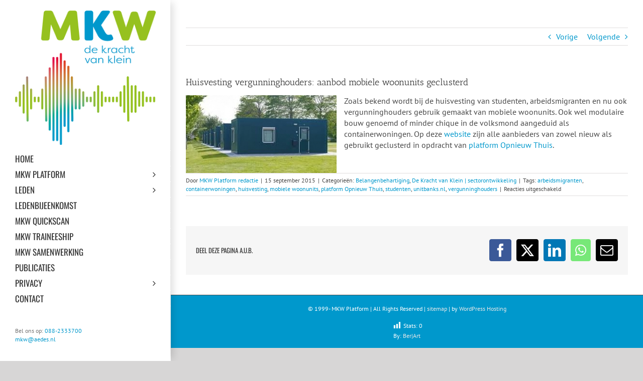

--- FILE ---
content_type: text/html; charset=UTF-8
request_url: https://mkw-platform.nl/huisvesting-vergunninghouders-aanbod-mobiele-woonunits-geclusterd/
body_size: 16753
content:
<!DOCTYPE html>
<html class="avada-html-layout-wide avada-html-header-position-left avada-has-site-width-percent avada-is-100-percent-template avada-has-site-width-100-percent" lang="nl-NL">
<head><meta http-equiv="Content-Type" content="text/html; charset=utf-8"/><script>if(navigator.userAgent.match(/MSIE|Internet Explorer/i)||navigator.userAgent.match(/Trident\/7\..*?rv:11/i)){var href=document.location.href;if(!href.match(/[?&]nowprocket/)){if(href.indexOf("?")==-1){if(href.indexOf("#")==-1){document.location.href=href+"?nowprocket=1"}else{document.location.href=href.replace("#","?nowprocket=1#")}}else{if(href.indexOf("#")==-1){document.location.href=href+"&nowprocket=1"}else{document.location.href=href.replace("#","&nowprocket=1#")}}}}</script><script>(()=>{class RocketLazyLoadScripts{constructor(){this.v="2.0.4",this.userEvents=["keydown","keyup","mousedown","mouseup","mousemove","mouseover","mouseout","touchmove","touchstart","touchend","touchcancel","wheel","click","dblclick","input"],this.attributeEvents=["onblur","onclick","oncontextmenu","ondblclick","onfocus","onmousedown","onmouseenter","onmouseleave","onmousemove","onmouseout","onmouseover","onmouseup","onmousewheel","onscroll","onsubmit"]}async t(){this.i(),this.o(),/iP(ad|hone)/.test(navigator.userAgent)&&this.h(),this.u(),this.l(this),this.m(),this.k(this),this.p(this),this._(),await Promise.all([this.R(),this.L()]),this.lastBreath=Date.now(),this.S(this),this.P(),this.D(),this.O(),this.M(),await this.C(this.delayedScripts.normal),await this.C(this.delayedScripts.defer),await this.C(this.delayedScripts.async),await this.T(),await this.F(),await this.j(),await this.A(),window.dispatchEvent(new Event("rocket-allScriptsLoaded")),this.everythingLoaded=!0,this.lastTouchEnd&&await new Promise(t=>setTimeout(t,500-Date.now()+this.lastTouchEnd)),this.I(),this.H(),this.U(),this.W()}i(){this.CSPIssue=sessionStorage.getItem("rocketCSPIssue"),document.addEventListener("securitypolicyviolation",t=>{this.CSPIssue||"script-src-elem"!==t.violatedDirective||"data"!==t.blockedURI||(this.CSPIssue=!0,sessionStorage.setItem("rocketCSPIssue",!0))},{isRocket:!0})}o(){window.addEventListener("pageshow",t=>{this.persisted=t.persisted,this.realWindowLoadedFired=!0},{isRocket:!0}),window.addEventListener("pagehide",()=>{this.onFirstUserAction=null},{isRocket:!0})}h(){let t;function e(e){t=e}window.addEventListener("touchstart",e,{isRocket:!0}),window.addEventListener("touchend",function i(o){o.changedTouches[0]&&t.changedTouches[0]&&Math.abs(o.changedTouches[0].pageX-t.changedTouches[0].pageX)<10&&Math.abs(o.changedTouches[0].pageY-t.changedTouches[0].pageY)<10&&o.timeStamp-t.timeStamp<200&&(window.removeEventListener("touchstart",e,{isRocket:!0}),window.removeEventListener("touchend",i,{isRocket:!0}),"INPUT"===o.target.tagName&&"text"===o.target.type||(o.target.dispatchEvent(new TouchEvent("touchend",{target:o.target,bubbles:!0})),o.target.dispatchEvent(new MouseEvent("mouseover",{target:o.target,bubbles:!0})),o.target.dispatchEvent(new PointerEvent("click",{target:o.target,bubbles:!0,cancelable:!0,detail:1,clientX:o.changedTouches[0].clientX,clientY:o.changedTouches[0].clientY})),event.preventDefault()))},{isRocket:!0})}q(t){this.userActionTriggered||("mousemove"!==t.type||this.firstMousemoveIgnored?"keyup"===t.type||"mouseover"===t.type||"mouseout"===t.type||(this.userActionTriggered=!0,this.onFirstUserAction&&this.onFirstUserAction()):this.firstMousemoveIgnored=!0),"click"===t.type&&t.preventDefault(),t.stopPropagation(),t.stopImmediatePropagation(),"touchstart"===this.lastEvent&&"touchend"===t.type&&(this.lastTouchEnd=Date.now()),"click"===t.type&&(this.lastTouchEnd=0),this.lastEvent=t.type,t.composedPath&&t.composedPath()[0].getRootNode()instanceof ShadowRoot&&(t.rocketTarget=t.composedPath()[0]),this.savedUserEvents.push(t)}u(){this.savedUserEvents=[],this.userEventHandler=this.q.bind(this),this.userEvents.forEach(t=>window.addEventListener(t,this.userEventHandler,{passive:!1,isRocket:!0})),document.addEventListener("visibilitychange",this.userEventHandler,{isRocket:!0})}U(){this.userEvents.forEach(t=>window.removeEventListener(t,this.userEventHandler,{passive:!1,isRocket:!0})),document.removeEventListener("visibilitychange",this.userEventHandler,{isRocket:!0}),this.savedUserEvents.forEach(t=>{(t.rocketTarget||t.target).dispatchEvent(new window[t.constructor.name](t.type,t))})}m(){const t="return false",e=Array.from(this.attributeEvents,t=>"data-rocket-"+t),i="["+this.attributeEvents.join("],[")+"]",o="[data-rocket-"+this.attributeEvents.join("],[data-rocket-")+"]",s=(e,i,o)=>{o&&o!==t&&(e.setAttribute("data-rocket-"+i,o),e["rocket"+i]=new Function("event",o),e.setAttribute(i,t))};new MutationObserver(t=>{for(const n of t)"attributes"===n.type&&(n.attributeName.startsWith("data-rocket-")||this.everythingLoaded?n.attributeName.startsWith("data-rocket-")&&this.everythingLoaded&&this.N(n.target,n.attributeName.substring(12)):s(n.target,n.attributeName,n.target.getAttribute(n.attributeName))),"childList"===n.type&&n.addedNodes.forEach(t=>{if(t.nodeType===Node.ELEMENT_NODE)if(this.everythingLoaded)for(const i of[t,...t.querySelectorAll(o)])for(const t of i.getAttributeNames())e.includes(t)&&this.N(i,t.substring(12));else for(const e of[t,...t.querySelectorAll(i)])for(const t of e.getAttributeNames())this.attributeEvents.includes(t)&&s(e,t,e.getAttribute(t))})}).observe(document,{subtree:!0,childList:!0,attributeFilter:[...this.attributeEvents,...e]})}I(){this.attributeEvents.forEach(t=>{document.querySelectorAll("[data-rocket-"+t+"]").forEach(e=>{this.N(e,t)})})}N(t,e){const i=t.getAttribute("data-rocket-"+e);i&&(t.setAttribute(e,i),t.removeAttribute("data-rocket-"+e))}k(t){Object.defineProperty(HTMLElement.prototype,"onclick",{get(){return this.rocketonclick||null},set(e){this.rocketonclick=e,this.setAttribute(t.everythingLoaded?"onclick":"data-rocket-onclick","this.rocketonclick(event)")}})}S(t){function e(e,i){let o=e[i];e[i]=null,Object.defineProperty(e,i,{get:()=>o,set(s){t.everythingLoaded?o=s:e["rocket"+i]=o=s}})}e(document,"onreadystatechange"),e(window,"onload"),e(window,"onpageshow");try{Object.defineProperty(document,"readyState",{get:()=>t.rocketReadyState,set(e){t.rocketReadyState=e},configurable:!0}),document.readyState="loading"}catch(t){console.log("WPRocket DJE readyState conflict, bypassing")}}l(t){this.originalAddEventListener=EventTarget.prototype.addEventListener,this.originalRemoveEventListener=EventTarget.prototype.removeEventListener,this.savedEventListeners=[],EventTarget.prototype.addEventListener=function(e,i,o){o&&o.isRocket||!t.B(e,this)&&!t.userEvents.includes(e)||t.B(e,this)&&!t.userActionTriggered||e.startsWith("rocket-")||t.everythingLoaded?t.originalAddEventListener.call(this,e,i,o):(t.savedEventListeners.push({target:this,remove:!1,type:e,func:i,options:o}),"mouseenter"!==e&&"mouseleave"!==e||t.originalAddEventListener.call(this,e,t.savedUserEvents.push,o))},EventTarget.prototype.removeEventListener=function(e,i,o){o&&o.isRocket||!t.B(e,this)&&!t.userEvents.includes(e)||t.B(e,this)&&!t.userActionTriggered||e.startsWith("rocket-")||t.everythingLoaded?t.originalRemoveEventListener.call(this,e,i,o):t.savedEventListeners.push({target:this,remove:!0,type:e,func:i,options:o})}}J(t,e){this.savedEventListeners=this.savedEventListeners.filter(i=>{let o=i.type,s=i.target||window;return e!==o||t!==s||(this.B(o,s)&&(i.type="rocket-"+o),this.$(i),!1)})}H(){EventTarget.prototype.addEventListener=this.originalAddEventListener,EventTarget.prototype.removeEventListener=this.originalRemoveEventListener,this.savedEventListeners.forEach(t=>this.$(t))}$(t){t.remove?this.originalRemoveEventListener.call(t.target,t.type,t.func,t.options):this.originalAddEventListener.call(t.target,t.type,t.func,t.options)}p(t){let e;function i(e){return t.everythingLoaded?e:e.split(" ").map(t=>"load"===t||t.startsWith("load.")?"rocket-jquery-load":t).join(" ")}function o(o){function s(e){const s=o.fn[e];o.fn[e]=o.fn.init.prototype[e]=function(){return this[0]===window&&t.userActionTriggered&&("string"==typeof arguments[0]||arguments[0]instanceof String?arguments[0]=i(arguments[0]):"object"==typeof arguments[0]&&Object.keys(arguments[0]).forEach(t=>{const e=arguments[0][t];delete arguments[0][t],arguments[0][i(t)]=e})),s.apply(this,arguments),this}}if(o&&o.fn&&!t.allJQueries.includes(o)){const e={DOMContentLoaded:[],"rocket-DOMContentLoaded":[]};for(const t in e)document.addEventListener(t,()=>{e[t].forEach(t=>t())},{isRocket:!0});o.fn.ready=o.fn.init.prototype.ready=function(i){function s(){parseInt(o.fn.jquery)>2?setTimeout(()=>i.bind(document)(o)):i.bind(document)(o)}return"function"==typeof i&&(t.realDomReadyFired?!t.userActionTriggered||t.fauxDomReadyFired?s():e["rocket-DOMContentLoaded"].push(s):e.DOMContentLoaded.push(s)),o([])},s("on"),s("one"),s("off"),t.allJQueries.push(o)}e=o}t.allJQueries=[],o(window.jQuery),Object.defineProperty(window,"jQuery",{get:()=>e,set(t){o(t)}})}P(){const t=new Map;document.write=document.writeln=function(e){const i=document.currentScript,o=document.createRange(),s=i.parentElement;let n=t.get(i);void 0===n&&(n=i.nextSibling,t.set(i,n));const c=document.createDocumentFragment();o.setStart(c,0),c.appendChild(o.createContextualFragment(e)),s.insertBefore(c,n)}}async R(){return new Promise(t=>{this.userActionTriggered?t():this.onFirstUserAction=t})}async L(){return new Promise(t=>{document.addEventListener("DOMContentLoaded",()=>{this.realDomReadyFired=!0,t()},{isRocket:!0})})}async j(){return this.realWindowLoadedFired?Promise.resolve():new Promise(t=>{window.addEventListener("load",t,{isRocket:!0})})}M(){this.pendingScripts=[];this.scriptsMutationObserver=new MutationObserver(t=>{for(const e of t)e.addedNodes.forEach(t=>{"SCRIPT"!==t.tagName||t.noModule||t.isWPRocket||this.pendingScripts.push({script:t,promise:new Promise(e=>{const i=()=>{const i=this.pendingScripts.findIndex(e=>e.script===t);i>=0&&this.pendingScripts.splice(i,1),e()};t.addEventListener("load",i,{isRocket:!0}),t.addEventListener("error",i,{isRocket:!0}),setTimeout(i,1e3)})})})}),this.scriptsMutationObserver.observe(document,{childList:!0,subtree:!0})}async F(){await this.X(),this.pendingScripts.length?(await this.pendingScripts[0].promise,await this.F()):this.scriptsMutationObserver.disconnect()}D(){this.delayedScripts={normal:[],async:[],defer:[]},document.querySelectorAll("script[type$=rocketlazyloadscript]").forEach(t=>{t.hasAttribute("data-rocket-src")?t.hasAttribute("async")&&!1!==t.async?this.delayedScripts.async.push(t):t.hasAttribute("defer")&&!1!==t.defer||"module"===t.getAttribute("data-rocket-type")?this.delayedScripts.defer.push(t):this.delayedScripts.normal.push(t):this.delayedScripts.normal.push(t)})}async _(){await this.L();let t=[];document.querySelectorAll("script[type$=rocketlazyloadscript][data-rocket-src]").forEach(e=>{let i=e.getAttribute("data-rocket-src");if(i&&!i.startsWith("data:")){i.startsWith("//")&&(i=location.protocol+i);try{const o=new URL(i).origin;o!==location.origin&&t.push({src:o,crossOrigin:e.crossOrigin||"module"===e.getAttribute("data-rocket-type")})}catch(t){}}}),t=[...new Map(t.map(t=>[JSON.stringify(t),t])).values()],this.Y(t,"preconnect")}async G(t){if(await this.K(),!0!==t.noModule||!("noModule"in HTMLScriptElement.prototype))return new Promise(e=>{let i;function o(){(i||t).setAttribute("data-rocket-status","executed"),e()}try{if(navigator.userAgent.includes("Firefox/")||""===navigator.vendor||this.CSPIssue)i=document.createElement("script"),[...t.attributes].forEach(t=>{let e=t.nodeName;"type"!==e&&("data-rocket-type"===e&&(e="type"),"data-rocket-src"===e&&(e="src"),i.setAttribute(e,t.nodeValue))}),t.text&&(i.text=t.text),t.nonce&&(i.nonce=t.nonce),i.hasAttribute("src")?(i.addEventListener("load",o,{isRocket:!0}),i.addEventListener("error",()=>{i.setAttribute("data-rocket-status","failed-network"),e()},{isRocket:!0}),setTimeout(()=>{i.isConnected||e()},1)):(i.text=t.text,o()),i.isWPRocket=!0,t.parentNode.replaceChild(i,t);else{const i=t.getAttribute("data-rocket-type"),s=t.getAttribute("data-rocket-src");i?(t.type=i,t.removeAttribute("data-rocket-type")):t.removeAttribute("type"),t.addEventListener("load",o,{isRocket:!0}),t.addEventListener("error",i=>{this.CSPIssue&&i.target.src.startsWith("data:")?(console.log("WPRocket: CSP fallback activated"),t.removeAttribute("src"),this.G(t).then(e)):(t.setAttribute("data-rocket-status","failed-network"),e())},{isRocket:!0}),s?(t.fetchPriority="high",t.removeAttribute("data-rocket-src"),t.src=s):t.src="data:text/javascript;base64,"+window.btoa(unescape(encodeURIComponent(t.text)))}}catch(i){t.setAttribute("data-rocket-status","failed-transform"),e()}});t.setAttribute("data-rocket-status","skipped")}async C(t){const e=t.shift();return e?(e.isConnected&&await this.G(e),this.C(t)):Promise.resolve()}O(){this.Y([...this.delayedScripts.normal,...this.delayedScripts.defer,...this.delayedScripts.async],"preload")}Y(t,e){this.trash=this.trash||[];let i=!0;var o=document.createDocumentFragment();t.forEach(t=>{const s=t.getAttribute&&t.getAttribute("data-rocket-src")||t.src;if(s&&!s.startsWith("data:")){const n=document.createElement("link");n.href=s,n.rel=e,"preconnect"!==e&&(n.as="script",n.fetchPriority=i?"high":"low"),t.getAttribute&&"module"===t.getAttribute("data-rocket-type")&&(n.crossOrigin=!0),t.crossOrigin&&(n.crossOrigin=t.crossOrigin),t.integrity&&(n.integrity=t.integrity),t.nonce&&(n.nonce=t.nonce),o.appendChild(n),this.trash.push(n),i=!1}}),document.head.appendChild(o)}W(){this.trash.forEach(t=>t.remove())}async T(){try{document.readyState="interactive"}catch(t){}this.fauxDomReadyFired=!0;try{await this.K(),this.J(document,"readystatechange"),document.dispatchEvent(new Event("rocket-readystatechange")),await this.K(),document.rocketonreadystatechange&&document.rocketonreadystatechange(),await this.K(),this.J(document,"DOMContentLoaded"),document.dispatchEvent(new Event("rocket-DOMContentLoaded")),await this.K(),this.J(window,"DOMContentLoaded"),window.dispatchEvent(new Event("rocket-DOMContentLoaded"))}catch(t){console.error(t)}}async A(){try{document.readyState="complete"}catch(t){}try{await this.K(),this.J(document,"readystatechange"),document.dispatchEvent(new Event("rocket-readystatechange")),await this.K(),document.rocketonreadystatechange&&document.rocketonreadystatechange(),await this.K(),this.J(window,"load"),window.dispatchEvent(new Event("rocket-load")),await this.K(),window.rocketonload&&window.rocketonload(),await this.K(),this.allJQueries.forEach(t=>t(window).trigger("rocket-jquery-load")),await this.K(),this.J(window,"pageshow");const t=new Event("rocket-pageshow");t.persisted=this.persisted,window.dispatchEvent(t),await this.K(),window.rocketonpageshow&&window.rocketonpageshow({persisted:this.persisted})}catch(t){console.error(t)}}async K(){Date.now()-this.lastBreath>45&&(await this.X(),this.lastBreath=Date.now())}async X(){return document.hidden?new Promise(t=>setTimeout(t)):new Promise(t=>requestAnimationFrame(t))}B(t,e){return e===document&&"readystatechange"===t||(e===document&&"DOMContentLoaded"===t||(e===window&&"DOMContentLoaded"===t||(e===window&&"load"===t||e===window&&"pageshow"===t)))}static run(){(new RocketLazyLoadScripts).t()}}RocketLazyLoadScripts.run()})();</script>
	<meta http-equiv="X-UA-Compatible" content="IE=edge" />
	
	<meta name="viewport" content="width=device-width, initial-scale=1" />
	<title>Huisvesting vergunninghouders: aanbod mobiele woonunits geclusterd &#8211; MKW Platform</title>
<meta name='robots' content='max-image-preview:large' />

<link rel="alternate" type="application/rss+xml" title="MKW Platform &raquo; feed" href="https://mkw-platform.nl/feed/" />
<link rel="alternate" type="application/rss+xml" title="MKW Platform &raquo; reacties feed" href="https://mkw-platform.nl/comments/feed/" />
								<link rel="icon" href="https://mkw-platform.nl/wp-content/uploads/MKW-Platform-Favicon1.png" type="image/png" />
		
		
		
				<link rel="alternate" title="oEmbed (JSON)" type="application/json+oembed" href="https://mkw-platform.nl/wp-json/oembed/1.0/embed?url=https%3A%2F%2Fmkw-platform.nl%2Fhuisvesting-vergunninghouders-aanbod-mobiele-woonunits-geclusterd%2F" />
<link rel="alternate" title="oEmbed (XML)" type="text/xml+oembed" href="https://mkw-platform.nl/wp-json/oembed/1.0/embed?url=https%3A%2F%2Fmkw-platform.nl%2Fhuisvesting-vergunninghouders-aanbod-mobiele-woonunits-geclusterd%2F&#038;format=xml" />
<style id='wp-img-auto-sizes-contain-inline-css' type='text/css'>
img:is([sizes=auto i],[sizes^="auto," i]){contain-intrinsic-size:3000px 1500px}
/*# sourceURL=wp-img-auto-sizes-contain-inline-css */
</style>
<link rel='stylesheet' id='dashicons-css' href='https://mkw-platform.nl/wp-includes/css/dashicons.min.css?ver=6.9' type='text/css' media='all' />
<link rel='stylesheet' id='post-views-counter-frontend-css' href='https://mkw-platform.nl/wp-content/plugins/post-views-counter/css/frontend.css?ver=1.7.0' type='text/css' media='all' />
<link rel='stylesheet' id='wpsl-styles-css' href='https://mkw-platform.nl/wp-content/plugins/wp-store-locator/css/styles.min.css?ver=3.0.0-beta1' type='text/css' media='all' />
<link rel='stylesheet' id='fusion-dynamic-css-css' href='https://mkw-platform.nl/wp-content/uploads/fusion-styles/ac90db3867c4abcc840108c0cffb9633.min.css?ver=3.14.2' type='text/css' media='all' />
<script type="rocketlazyloadscript" data-rocket-type="text/javascript" id="post-views-counter-frontend-js-before">
/* <![CDATA[ */
var pvcArgsFrontend = {"mode":"rest_api","postID":3896,"requestURL":"https:\/\/mkw-platform.nl\/wp-json\/post-views-counter\/view-post\/3896","nonce":"70d967204e","dataStorage":"cookies","multisite":false,"path":"\/","domain":""};

//# sourceURL=post-views-counter-frontend-js-before
/* ]]> */
</script>
<script type="rocketlazyloadscript" data-rocket-type="text/javascript" data-rocket-src="https://mkw-platform.nl/wp-content/plugins/post-views-counter/js/frontend.js?ver=1.7.0" id="post-views-counter-frontend-js" data-rocket-defer defer></script>
<link rel="https://api.w.org/" href="https://mkw-platform.nl/wp-json/" /><link rel="alternate" title="JSON" type="application/json" href="https://mkw-platform.nl/wp-json/wp/v2/posts/3896" /><link rel="EditURI" type="application/rsd+xml" title="RSD" href="https://mkw-platform.nl/xmlrpc.php?rsd" />
<meta name="generator" content="WordPress 6.9" />
<link rel="canonical" href="https://mkw-platform.nl/huisvesting-vergunninghouders-aanbod-mobiele-woonunits-geclusterd/" />
<link rel='shortlink' href='https://mkw-platform.nl/?p=3896' />
<style type="text/css" id="css-fb-visibility">@media screen and (max-width: 640px){.fusion-no-small-visibility{display:none !important;}body .sm-text-align-center{text-align:center !important;}body .sm-text-align-left{text-align:left !important;}body .sm-text-align-right{text-align:right !important;}body .sm-text-align-justify{text-align:justify !important;}body .sm-flex-align-center{justify-content:center !important;}body .sm-flex-align-flex-start{justify-content:flex-start !important;}body .sm-flex-align-flex-end{justify-content:flex-end !important;}body .sm-mx-auto{margin-left:auto !important;margin-right:auto !important;}body .sm-ml-auto{margin-left:auto !important;}body .sm-mr-auto{margin-right:auto !important;}body .fusion-absolute-position-small{position:absolute;width:100%;}.awb-sticky.awb-sticky-small{ position: sticky; top: var(--awb-sticky-offset,0); }}@media screen and (min-width: 641px) and (max-width: 1024px){.fusion-no-medium-visibility{display:none !important;}body .md-text-align-center{text-align:center !important;}body .md-text-align-left{text-align:left !important;}body .md-text-align-right{text-align:right !important;}body .md-text-align-justify{text-align:justify !important;}body .md-flex-align-center{justify-content:center !important;}body .md-flex-align-flex-start{justify-content:flex-start !important;}body .md-flex-align-flex-end{justify-content:flex-end !important;}body .md-mx-auto{margin-left:auto !important;margin-right:auto !important;}body .md-ml-auto{margin-left:auto !important;}body .md-mr-auto{margin-right:auto !important;}body .fusion-absolute-position-medium{position:absolute;width:100%;}.awb-sticky.awb-sticky-medium{ position: sticky; top: var(--awb-sticky-offset,0); }}@media screen and (min-width: 1025px){.fusion-no-large-visibility{display:none !important;}body .lg-text-align-center{text-align:center !important;}body .lg-text-align-left{text-align:left !important;}body .lg-text-align-right{text-align:right !important;}body .lg-text-align-justify{text-align:justify !important;}body .lg-flex-align-center{justify-content:center !important;}body .lg-flex-align-flex-start{justify-content:flex-start !important;}body .lg-flex-align-flex-end{justify-content:flex-end !important;}body .lg-mx-auto{margin-left:auto !important;margin-right:auto !important;}body .lg-ml-auto{margin-left:auto !important;}body .lg-mr-auto{margin-right:auto !important;}body .fusion-absolute-position-large{position:absolute;width:100%;}.awb-sticky.awb-sticky-large{ position: sticky; top: var(--awb-sticky-offset,0); }}</style>		<script type="rocketlazyloadscript" data-rocket-type="text/javascript">
			var doc = document.documentElement;
			doc.setAttribute( 'data-useragent', navigator.userAgent );
		</script>
		
	<style id='global-styles-inline-css' type='text/css'>
:root{--wp--preset--aspect-ratio--square: 1;--wp--preset--aspect-ratio--4-3: 4/3;--wp--preset--aspect-ratio--3-4: 3/4;--wp--preset--aspect-ratio--3-2: 3/2;--wp--preset--aspect-ratio--2-3: 2/3;--wp--preset--aspect-ratio--16-9: 16/9;--wp--preset--aspect-ratio--9-16: 9/16;--wp--preset--color--black: #000000;--wp--preset--color--cyan-bluish-gray: #abb8c3;--wp--preset--color--white: #ffffff;--wp--preset--color--pale-pink: #f78da7;--wp--preset--color--vivid-red: #cf2e2e;--wp--preset--color--luminous-vivid-orange: #ff6900;--wp--preset--color--luminous-vivid-amber: #fcb900;--wp--preset--color--light-green-cyan: #7bdcb5;--wp--preset--color--vivid-green-cyan: #00d084;--wp--preset--color--pale-cyan-blue: #8ed1fc;--wp--preset--color--vivid-cyan-blue: #0693e3;--wp--preset--color--vivid-purple: #9b51e0;--wp--preset--color--awb-color-1: rgba(255,255,255,1);--wp--preset--color--awb-color-2: rgba(246,246,246,1);--wp--preset--color--awb-color-3: rgba(235,234,234,1);--wp--preset--color--awb-color-4: rgba(224,222,222,1);--wp--preset--color--awb-color-5: rgba(160,206,78,1);--wp--preset--color--awb-color-6: rgba(150,193,31,1);--wp--preset--color--awb-color-7: rgba(116,116,116,1);--wp--preset--color--awb-color-8: rgba(51,51,51,1);--wp--preset--color--awb-color-custom-10: rgba(0,152,204,1);--wp--preset--color--awb-color-custom-11: rgba(232,232,232,1);--wp--preset--color--awb-color-custom-12: rgba(54,56,57,1);--wp--preset--color--awb-color-custom-13: rgba(71,71,71,1);--wp--preset--color--awb-color-custom-14: rgba(191,191,191,1);--wp--preset--color--awb-color-custom-15: rgba(235,234,234,0.8);--wp--preset--gradient--vivid-cyan-blue-to-vivid-purple: linear-gradient(135deg,rgb(6,147,227) 0%,rgb(155,81,224) 100%);--wp--preset--gradient--light-green-cyan-to-vivid-green-cyan: linear-gradient(135deg,rgb(122,220,180) 0%,rgb(0,208,130) 100%);--wp--preset--gradient--luminous-vivid-amber-to-luminous-vivid-orange: linear-gradient(135deg,rgb(252,185,0) 0%,rgb(255,105,0) 100%);--wp--preset--gradient--luminous-vivid-orange-to-vivid-red: linear-gradient(135deg,rgb(255,105,0) 0%,rgb(207,46,46) 100%);--wp--preset--gradient--very-light-gray-to-cyan-bluish-gray: linear-gradient(135deg,rgb(238,238,238) 0%,rgb(169,184,195) 100%);--wp--preset--gradient--cool-to-warm-spectrum: linear-gradient(135deg,rgb(74,234,220) 0%,rgb(151,120,209) 20%,rgb(207,42,186) 40%,rgb(238,44,130) 60%,rgb(251,105,98) 80%,rgb(254,248,76) 100%);--wp--preset--gradient--blush-light-purple: linear-gradient(135deg,rgb(255,206,236) 0%,rgb(152,150,240) 100%);--wp--preset--gradient--blush-bordeaux: linear-gradient(135deg,rgb(254,205,165) 0%,rgb(254,45,45) 50%,rgb(107,0,62) 100%);--wp--preset--gradient--luminous-dusk: linear-gradient(135deg,rgb(255,203,112) 0%,rgb(199,81,192) 50%,rgb(65,88,208) 100%);--wp--preset--gradient--pale-ocean: linear-gradient(135deg,rgb(255,245,203) 0%,rgb(182,227,212) 50%,rgb(51,167,181) 100%);--wp--preset--gradient--electric-grass: linear-gradient(135deg,rgb(202,248,128) 0%,rgb(113,206,126) 100%);--wp--preset--gradient--midnight: linear-gradient(135deg,rgb(2,3,129) 0%,rgb(40,116,252) 100%);--wp--preset--font-size--small: 12px;--wp--preset--font-size--medium: 20px;--wp--preset--font-size--large: 24px;--wp--preset--font-size--x-large: 42px;--wp--preset--font-size--normal: 16px;--wp--preset--font-size--xlarge: 32px;--wp--preset--font-size--huge: 48px;--wp--preset--spacing--20: 0.44rem;--wp--preset--spacing--30: 0.67rem;--wp--preset--spacing--40: 1rem;--wp--preset--spacing--50: 1.5rem;--wp--preset--spacing--60: 2.25rem;--wp--preset--spacing--70: 3.38rem;--wp--preset--spacing--80: 5.06rem;--wp--preset--shadow--natural: 6px 6px 9px rgba(0, 0, 0, 0.2);--wp--preset--shadow--deep: 12px 12px 50px rgba(0, 0, 0, 0.4);--wp--preset--shadow--sharp: 6px 6px 0px rgba(0, 0, 0, 0.2);--wp--preset--shadow--outlined: 6px 6px 0px -3px rgb(255, 255, 255), 6px 6px rgb(0, 0, 0);--wp--preset--shadow--crisp: 6px 6px 0px rgb(0, 0, 0);}:where(.is-layout-flex){gap: 0.5em;}:where(.is-layout-grid){gap: 0.5em;}body .is-layout-flex{display: flex;}.is-layout-flex{flex-wrap: wrap;align-items: center;}.is-layout-flex > :is(*, div){margin: 0;}body .is-layout-grid{display: grid;}.is-layout-grid > :is(*, div){margin: 0;}:where(.wp-block-columns.is-layout-flex){gap: 2em;}:where(.wp-block-columns.is-layout-grid){gap: 2em;}:where(.wp-block-post-template.is-layout-flex){gap: 1.25em;}:where(.wp-block-post-template.is-layout-grid){gap: 1.25em;}.has-black-color{color: var(--wp--preset--color--black) !important;}.has-cyan-bluish-gray-color{color: var(--wp--preset--color--cyan-bluish-gray) !important;}.has-white-color{color: var(--wp--preset--color--white) !important;}.has-pale-pink-color{color: var(--wp--preset--color--pale-pink) !important;}.has-vivid-red-color{color: var(--wp--preset--color--vivid-red) !important;}.has-luminous-vivid-orange-color{color: var(--wp--preset--color--luminous-vivid-orange) !important;}.has-luminous-vivid-amber-color{color: var(--wp--preset--color--luminous-vivid-amber) !important;}.has-light-green-cyan-color{color: var(--wp--preset--color--light-green-cyan) !important;}.has-vivid-green-cyan-color{color: var(--wp--preset--color--vivid-green-cyan) !important;}.has-pale-cyan-blue-color{color: var(--wp--preset--color--pale-cyan-blue) !important;}.has-vivid-cyan-blue-color{color: var(--wp--preset--color--vivid-cyan-blue) !important;}.has-vivid-purple-color{color: var(--wp--preset--color--vivid-purple) !important;}.has-black-background-color{background-color: var(--wp--preset--color--black) !important;}.has-cyan-bluish-gray-background-color{background-color: var(--wp--preset--color--cyan-bluish-gray) !important;}.has-white-background-color{background-color: var(--wp--preset--color--white) !important;}.has-pale-pink-background-color{background-color: var(--wp--preset--color--pale-pink) !important;}.has-vivid-red-background-color{background-color: var(--wp--preset--color--vivid-red) !important;}.has-luminous-vivid-orange-background-color{background-color: var(--wp--preset--color--luminous-vivid-orange) !important;}.has-luminous-vivid-amber-background-color{background-color: var(--wp--preset--color--luminous-vivid-amber) !important;}.has-light-green-cyan-background-color{background-color: var(--wp--preset--color--light-green-cyan) !important;}.has-vivid-green-cyan-background-color{background-color: var(--wp--preset--color--vivid-green-cyan) !important;}.has-pale-cyan-blue-background-color{background-color: var(--wp--preset--color--pale-cyan-blue) !important;}.has-vivid-cyan-blue-background-color{background-color: var(--wp--preset--color--vivid-cyan-blue) !important;}.has-vivid-purple-background-color{background-color: var(--wp--preset--color--vivid-purple) !important;}.has-black-border-color{border-color: var(--wp--preset--color--black) !important;}.has-cyan-bluish-gray-border-color{border-color: var(--wp--preset--color--cyan-bluish-gray) !important;}.has-white-border-color{border-color: var(--wp--preset--color--white) !important;}.has-pale-pink-border-color{border-color: var(--wp--preset--color--pale-pink) !important;}.has-vivid-red-border-color{border-color: var(--wp--preset--color--vivid-red) !important;}.has-luminous-vivid-orange-border-color{border-color: var(--wp--preset--color--luminous-vivid-orange) !important;}.has-luminous-vivid-amber-border-color{border-color: var(--wp--preset--color--luminous-vivid-amber) !important;}.has-light-green-cyan-border-color{border-color: var(--wp--preset--color--light-green-cyan) !important;}.has-vivid-green-cyan-border-color{border-color: var(--wp--preset--color--vivid-green-cyan) !important;}.has-pale-cyan-blue-border-color{border-color: var(--wp--preset--color--pale-cyan-blue) !important;}.has-vivid-cyan-blue-border-color{border-color: var(--wp--preset--color--vivid-cyan-blue) !important;}.has-vivid-purple-border-color{border-color: var(--wp--preset--color--vivid-purple) !important;}.has-vivid-cyan-blue-to-vivid-purple-gradient-background{background: var(--wp--preset--gradient--vivid-cyan-blue-to-vivid-purple) !important;}.has-light-green-cyan-to-vivid-green-cyan-gradient-background{background: var(--wp--preset--gradient--light-green-cyan-to-vivid-green-cyan) !important;}.has-luminous-vivid-amber-to-luminous-vivid-orange-gradient-background{background: var(--wp--preset--gradient--luminous-vivid-amber-to-luminous-vivid-orange) !important;}.has-luminous-vivid-orange-to-vivid-red-gradient-background{background: var(--wp--preset--gradient--luminous-vivid-orange-to-vivid-red) !important;}.has-very-light-gray-to-cyan-bluish-gray-gradient-background{background: var(--wp--preset--gradient--very-light-gray-to-cyan-bluish-gray) !important;}.has-cool-to-warm-spectrum-gradient-background{background: var(--wp--preset--gradient--cool-to-warm-spectrum) !important;}.has-blush-light-purple-gradient-background{background: var(--wp--preset--gradient--blush-light-purple) !important;}.has-blush-bordeaux-gradient-background{background: var(--wp--preset--gradient--blush-bordeaux) !important;}.has-luminous-dusk-gradient-background{background: var(--wp--preset--gradient--luminous-dusk) !important;}.has-pale-ocean-gradient-background{background: var(--wp--preset--gradient--pale-ocean) !important;}.has-electric-grass-gradient-background{background: var(--wp--preset--gradient--electric-grass) !important;}.has-midnight-gradient-background{background: var(--wp--preset--gradient--midnight) !important;}.has-small-font-size{font-size: var(--wp--preset--font-size--small) !important;}.has-medium-font-size{font-size: var(--wp--preset--font-size--medium) !important;}.has-large-font-size{font-size: var(--wp--preset--font-size--large) !important;}.has-x-large-font-size{font-size: var(--wp--preset--font-size--x-large) !important;}
/*# sourceURL=global-styles-inline-css */
</style>
<meta name="generator" content="WP Rocket 3.20.3" data-wpr-features="wpr_delay_js wpr_defer_js wpr_preload_links wpr_desktop" /></head>

<body class="wp-singular post-template-default single single-post postid-3896 single-format-standard wp-theme-Avada awb-no-sidebars fusion-image-hovers fusion-pagination-sizing fusion-button_type-flat fusion-button_span-no fusion-button_gradient-linear avada-image-rollover-circle-yes avada-image-rollover-no fusion-has-button-gradient fusion-body ltr fusion-sticky-header no-tablet-sticky-header no-mobile-sticky-header no-mobile-slidingbar no-desktop-totop no-mobile-totop avada-has-rev-slider-styles fusion-disable-outline fusion-sub-menu-slide mobile-logo-pos-center layout-wide-mode avada-has-boxed-modal-shadow-none layout-scroll-offset-full avada-has-zero-margin-offset-top side-header side-header-left menu-text-align-left mobile-menu-design-modern fusion-show-pagination-text fusion-header-layout-v1 avada-responsive avada-footer-fx-parallax-effect avada-menu-highlight-style-textcolor fusion-search-form-classic fusion-main-menu-search-dropdown fusion-avatar-square avada-dropdown-styles avada-blog-layout-grid avada-blog-archive-layout-grid avada-header-shadow-yes avada-menu-icon-position-left avada-has-megamenu-shadow avada-has-mainmenu-dropdown-divider avada-has-mobile-menu-search avada-has-breadcrumb-mobile-hidden avada-has-titlebar-hide avada-has-pagination-padding avada-flyout-menu-direction-fade avada-ec-views-v1" data-awb-post-id="3896">
		<a class="skip-link screen-reader-text" href="#content">Ga naar inhoud</a>

	<div data-rocket-location-hash="1bedd667ccdb0f2ae6123868cb70086e" id="boxed-wrapper">
		
		<div data-rocket-location-hash="c748e83a99a8efa38397a49b963eb39a" id="wrapper" class="fusion-wrapper">
			<div data-rocket-location-hash="30e21cd0d1ab48664f94f36d4ec80340" id="home" style="position:relative;top:-1px;"></div>
							
																
<div data-rocket-location-hash="b24101f33f810e7d1e919775cc3d6f42" id="side-header-sticky"></div>
<div data-rocket-location-hash="0b0615926c846e8b525164fc6b9fe73a" id="side-header" class="clearfix fusion-mobile-menu-design-modern fusion-sticky-logo-1 fusion-mobile-logo-1 fusion-sticky-menu- header-shadow">
	<div class="side-header-wrapper">
								<div class="side-header-content fusion-logo-center fusion-mobile-logo-1">
				<div class="fusion-logo" data-margin-top="21px" data-margin-bottom="11px" data-margin-left="0px" data-margin-right="0px">
			<a class="fusion-logo-link"  href="https://mkw-platform.nl/" >

						<!-- standard logo -->
			<img src="https://mkw-platform.nl/wp-content/uploads/MKW-platform-woningcorporaties-Logo-2019-600.png" srcset="https://mkw-platform.nl/wp-content/uploads/MKW-platform-woningcorporaties-Logo-2019-600.png 1x" width="600" height="575" alt="MKW Platform Logo" data-retina_logo_url="" class="fusion-standard-logo" />

			
					</a>
		</div>		</div>
		<div class="fusion-main-menu-container fusion-logo-menu-center">
			<nav class="fusion-main-menu" aria-label="Main Menu"><ul id="menu-main" class="fusion-menu"><li  id="menu-item-3493"  class="menu-item menu-item-type-custom menu-item-object-custom menu-item-3493"  data-item-id="3493"><a  href="http://www.mkw-platform.nl/" class="fusion-textcolor-highlight"><span class="menu-text">HOME</span></a></li><li  id="menu-item-3541"  class="menu-item menu-item-type-custom menu-item-object-custom menu-item-has-children menu-item-3541 fusion-dropdown-menu"  data-item-id="3541"><a  href="#" class="fusion-textcolor-highlight"><span class="menu-text">MKW PLATFORM</span> <span class="fusion-caret"><i class="fusion-dropdown-indicator" aria-hidden="true"></i></span></a><ul class="sub-menu"><li  id="menu-item-3495"  class="menu-item menu-item-type-post_type menu-item-object-page menu-item-3495 fusion-dropdown-submenu" ><a  href="https://mkw-platform.nl/wie-zijn-wij/over-mkw-platform/" class="fusion-textcolor-highlight"><span>Over MKW Platform</span></a></li><li  id="menu-item-3496"  class="menu-item menu-item-type-post_type menu-item-object-page menu-item-3496 fusion-dropdown-submenu" ><a  href="https://mkw-platform.nl/wie-zijn-wij/bestuur/" class="fusion-textcolor-highlight"><span>Bestuur</span></a></li><li  id="menu-item-3497"  class="menu-item menu-item-type-post_type menu-item-object-page menu-item-3497 fusion-dropdown-submenu" ><a  href="https://mkw-platform.nl/wie-zijn-wij/lidmaatschap/" class="fusion-textcolor-highlight"><span>Lidmaatschap</span></a></li><li  id="menu-item-6465"  class="menu-item menu-item-type-post_type menu-item-object-page menu-item-6465 fusion-dropdown-submenu" ><a  href="https://mkw-platform.nl/historisch-besef/" class="fusion-textcolor-highlight"><span>25 jaar MKW Platform</span></a></li><li  id="menu-item-5916"  class="menu-item menu-item-type-custom menu-item-object-custom menu-item-has-children menu-item-5916 fusion-dropdown-submenu" ><a  href="#" class="fusion-textcolor-highlight"><span>Foto&#8217;s &#8211; Films &#8211; Presentaties</span> <span class="fusion-caret"><i class="fusion-dropdown-indicator" aria-hidden="true"></i></span></a><ul class="sub-menu"><li  id="menu-item-3512"  class="menu-item menu-item-type-post_type menu-item-object-page menu-item-has-children menu-item-3512" ><a  href="https://mkw-platform.nl/?page_id=775" class="fusion-textcolor-highlight"><span><span class="fusion-megamenu-icon"><i class="glyphicon  fa fa-file-text-o fa-fw" aria-hidden="true"></i></span>Presentaties</span> <span class="fusion-caret"><i class="fusion-dropdown-indicator" aria-hidden="true"></i></span></a><ul class="sub-menu"><li  id="menu-item-3513"  class="menu-item menu-item-type-post_type menu-item-object-page menu-item-has-children menu-item-3513" ><a  href="https://mkw-platform.nl/foto-film-publicatie/presentaties/2014-2/" class="fusion-textcolor-highlight"><span>2014</span> <span class="fusion-caret"><i class="fusion-dropdown-indicator" aria-hidden="true"></i></span></a><ul class="sub-menu"><li  id="menu-item-3514"  class="menu-item menu-item-type-post_type menu-item-object-page menu-item-3514" ><a  href="https://mkw-platform.nl/foto-film-publicatie/presentaties/2014-2/belang-externe-legitimatie-hildegard-pelzer-30-oktober-2014/" class="fusion-textcolor-highlight"><span>Belang externe legitimatie, Hildegard Pelzer – 30 oktober 2014</span></a></li><li  id="menu-item-3515"  class="menu-item menu-item-type-post_type menu-item-object-page menu-item-3515" ><a  href="https://mkw-platform.nl/foto-film-publicatie/presentaties/2014-2/legitimering-directeuren-oktober-2014/" class="fusion-textcolor-highlight"><span>Legitimering en intern toezicht, Willem van Leeuwen – 30 oktober 2014</span></a></li><li  id="menu-item-3516"  class="menu-item menu-item-type-post_type menu-item-object-page menu-item-3516" ><a  href="https://mkw-platform.nl/foto-film-publicatie/presentaties/2014-2/wonen-en-zorg-transitie-awbz-en-gevolgen-voor-corporatie/" class="fusion-textcolor-highlight"><span>Wonen en zorg: transitie AWBZ en gevolgen voor corporatie</span></a></li></ul></li><li  id="menu-item-3517"  class="menu-item menu-item-type-post_type menu-item-object-page menu-item-has-children menu-item-3517" ><a  href="https://mkw-platform.nl/foto-film-publicatie/presentaties/2013-2/" class="fusion-textcolor-highlight"><span>2013</span> <span class="fusion-caret"><i class="fusion-dropdown-indicator" aria-hidden="true"></i></span></a><ul class="sub-menu"><li  id="menu-item-3518"  class="menu-item menu-item-type-post_type menu-item-object-page menu-item-3518" ><a  href="https://mkw-platform.nl/foto-film-publicatie/presentaties/2013-2/reputatiemanagement/" class="fusion-textcolor-highlight"><span>Reputatiemanagement</span></a></li><li  id="menu-item-3519"  class="menu-item menu-item-type-post_type menu-item-object-page menu-item-3519" ><a  href="https://mkw-platform.nl/foto-film-publicatie/presentaties/2013-2/maak-van-calamiteit-geen-crisis/" class="fusion-textcolor-highlight"><span>Maak van calamiteit geen crisis</span></a></li></ul></li><li  id="menu-item-3520"  class="menu-item menu-item-type-post_type menu-item-object-page menu-item-has-children menu-item-3520" ><a  href="https://mkw-platform.nl/foto-film-publicatie/presentaties/2012-2/" class="fusion-textcolor-highlight"><span>2012</span> <span class="fusion-caret"><i class="fusion-dropdown-indicator" aria-hidden="true"></i></span></a><ul class="sub-menu"><li  id="menu-item-3521"  class="menu-item menu-item-type-post_type menu-item-object-page menu-item-3521" ><a  href="https://mkw-platform.nl/foto-film-publicatie/presentaties/2012-2/maatschappelijke-verankering/" class="fusion-textcolor-highlight"><span>Maatschappelijke verankering</span></a></li><li  id="menu-item-3522"  class="menu-item menu-item-type-post_type menu-item-object-page menu-item-3522" ><a  href="https://mkw-platform.nl/foto-film-publicatie/presentaties/2012-2/samenwerking-in-west-brabant/" class="fusion-textcolor-highlight"><span>Samenwerking in West-Brabant</span></a></li><li  id="menu-item-3523"  class="menu-item menu-item-type-post_type menu-item-object-page menu-item-3523" ><a  href="https://mkw-platform.nl/foto-film-publicatie/presentaties/2012-2/aantrekkingskracht-van-stad-en-regio/" class="fusion-textcolor-highlight"><span>Aantrekkingskracht van stad en regio</span></a></li></ul></li><li  id="menu-item-3524"  class="menu-item menu-item-type-post_type menu-item-object-page menu-item-has-children menu-item-3524" ><a  href="https://mkw-platform.nl/foto-film-publicatie/presentaties/2011-2/" class="fusion-textcolor-highlight"><span>2011</span> <span class="fusion-caret"><i class="fusion-dropdown-indicator" aria-hidden="true"></i></span></a><ul class="sub-menu"><li  id="menu-item-3525"  class="menu-item menu-item-type-post_type menu-item-object-page menu-item-3525" ><a  href="https://mkw-platform.nl/foto-film-publicatie/presentaties/2011-2/zorg-en-welzijn/" class="fusion-textcolor-highlight"><span>Zorg en welzijn</span></a></li><li  id="menu-item-3526"  class="menu-item menu-item-type-post_type menu-item-object-page menu-item-3526" ><a  href="https://mkw-platform.nl/foto-film-publicatie/presentaties/2011-2/effectief-samenwerken-in-bouwketen/" class="fusion-textcolor-highlight"><span>Effectief samenwerken in bouwketen</span></a></li><li  id="menu-item-3527"  class="menu-item menu-item-type-post_type menu-item-object-page menu-item-3527" ><a  href="https://mkw-platform.nl/foto-film-publicatie/presentaties/2011-2/fusies-en-lokale-verankering/" class="fusion-textcolor-highlight"><span>Fusies en lokale verankering</span></a></li><li  id="menu-item-3528"  class="menu-item menu-item-type-post_type menu-item-object-page menu-item-3528" ><a  href="https://mkw-platform.nl/foto-film-publicatie/presentaties/2011-2/pal-voor-middengroepen/" class="fusion-textcolor-highlight"><span>Pal voor middengroepen</span></a></li><li  id="menu-item-3529"  class="menu-item menu-item-type-post_type menu-item-object-page menu-item-3529" ><a  href="https://mkw-platform.nl/foto-film-publicatie/presentaties/2011-2/zelfstandig-binnen-franchise/" class="fusion-textcolor-highlight"><span>Zelfstandig binnen franchise</span></a></li><li  id="menu-item-3530"  class="menu-item menu-item-type-post_type menu-item-object-page menu-item-3530" ><a  href="https://mkw-platform.nl/foto-film-publicatie/presentaties/2011-2/strategisch-samenwerken/" class="fusion-textcolor-highlight"><span>Strategisch samenwerken</span></a></li><li  id="menu-item-3531"  class="menu-item menu-item-type-post_type menu-item-object-page menu-item-3531" ><a  href="https://mkw-platform.nl/foto-film-publicatie/presentaties/2011-2/zorgvastgoed/" class="fusion-textcolor-highlight"><span>Zorgvastgoed</span></a></li><li  id="menu-item-3532"  class="menu-item menu-item-type-post_type menu-item-object-page menu-item-3532" ><a  href="https://mkw-platform.nl/foto-film-publicatie/presentaties/2011-2/nhcs-en-woningcorporaties/" class="fusion-textcolor-highlight"><span>NHC’s en woningcorporaties</span></a></li><li  id="menu-item-3533"  class="menu-item menu-item-type-post_type menu-item-object-page menu-item-3533" ><a  href="https://mkw-platform.nl/foto-film-publicatie/presentaties/2011-2/bedrijfsvoering/" class="fusion-textcolor-highlight"><span>Bedrijfsvoering</span></a></li></ul></li><li  id="menu-item-3534"  class="menu-item menu-item-type-post_type menu-item-object-page menu-item-has-children menu-item-3534" ><a  href="https://mkw-platform.nl/foto-film-publicatie/presentaties/2010-2/" class="fusion-textcolor-highlight"><span>2010</span> <span class="fusion-caret"><i class="fusion-dropdown-indicator" aria-hidden="true"></i></span></a><ul class="sub-menu"><li  id="menu-item-3535"  class="menu-item menu-item-type-post_type menu-item-object-page menu-item-3535" ><a  href="https://mkw-platform.nl/foto-film-publicatie/presentaties/2010-2/10-jaar-mkw-goed-wonen-zederik-blijft-bewust-klein/" class="fusion-textcolor-highlight"><span>10 jaar MKW – Goed Wonen Zederik blijft bewust klein</span></a></li><li  id="menu-item-3536"  class="menu-item menu-item-type-post_type menu-item-object-page menu-item-3536" ><a  href="https://mkw-platform.nl/foto-film-publicatie/presentaties/2010-2/sociaal-en-cultureel-planbureau-in-holland-staat-een-huis-paul-schnabel/" class="fusion-textcolor-highlight"><span>SCP Paul Schnabel</span></a></li></ul></li><li  id="menu-item-3537"  class="menu-item menu-item-type-post_type menu-item-object-page menu-item-3537" ><a  href="https://mkw-platform.nl/foto-film-publicatie/presentaties/2009-2/" class="fusion-textcolor-highlight"><span>2009</span></a></li></ul></li><li  id="menu-item-3511"  class="menu-item menu-item-type-post_type menu-item-object-page menu-item-3511" ><a  href="https://mkw-platform.nl/foto-film-publicatie/films/" class="fusion-textcolor-highlight"><span>Films over samenwerking</span></a></li></ul></li></ul></li><li  id="menu-item-3542"  class="menu-item menu-item-type-custom menu-item-object-custom menu-item-has-children menu-item-3542 fusion-dropdown-menu"  data-item-id="3542"><a  href="#" class="fusion-textcolor-highlight"><span class="menu-text">LEDEN</span> <span class="fusion-caret"><i class="fusion-dropdown-indicator" aria-hidden="true"></i></span></a><ul class="sub-menu"><li  id="menu-item-11291"  class="menu-item menu-item-type-post_type menu-item-object-page menu-item-11291 fusion-dropdown-submenu" ><a  href="https://mkw-platform.nl/zoek-corporatie/" class="fusion-textcolor-highlight"><span>Zoek MKW-corporatie</span></a></li><li  id="menu-item-11296"  class="menu-item menu-item-type-post_type menu-item-object-page menu-item-11296 fusion-dropdown-submenu" ><a  href="https://mkw-platform.nl/alle-woningcorporaties/" class="fusion-textcolor-highlight"><span>Alle MKW-corporaties</span></a></li></ul></li><li  id="menu-item-3501"  class="menu-item menu-item-type-post_type menu-item-object-page menu-item-3501"  data-item-id="3501"><a  href="https://mkw-platform.nl/ledenbijeenkomsten/" class="fusion-textcolor-highlight"><span class="menu-text">LEDENBIJEENKOMST</span></a></li><li  id="menu-item-10173"  class="menu-item menu-item-type-post_type menu-item-object-page menu-item-10173"  data-item-id="10173"><a  href="https://mkw-platform.nl/mkw-quickscan-toekomstbestendigheid/" class="fusion-textcolor-highlight"><span class="menu-text">MKW QUICKSCAN</span></a></li><li  id="menu-item-7090"  class="menu-item menu-item-type-post_type menu-item-object-page menu-item-7090"  data-item-id="7090"><a  href="https://mkw-platform.nl/mkw-traineeship/" class="fusion-textcolor-highlight"><span class="menu-text">MKW TRAINEESHIP</span></a></li><li  id="menu-item-7838"  class="menu-item menu-item-type-post_type menu-item-object-page menu-item-7838"  data-item-id="7838"><a  href="https://mkw-platform.nl/mkw-samenwerking/" class="fusion-textcolor-highlight"><span class="menu-text">MKW SAMENWERKING</span></a></li><li  id="menu-item-10501"  class="menu-item menu-item-type-custom menu-item-object-custom menu-item-10501"  data-item-id="10501"><a  href="https://mkw-platform.nl/foto-film-publicatie/publicaties/" class="fusion-textcolor-highlight"><span class="menu-text">PUBLICATIES</span></a></li><li  id="menu-item-6968"  class="menu-item menu-item-type-custom menu-item-object-custom menu-item-has-children menu-item-6968 fusion-dropdown-menu"  data-item-id="6968"><a  href="#" class="fusion-textcolor-highlight"><span class="menu-text">PRIVACY</span> <span class="fusion-caret"><i class="fusion-dropdown-indicator" aria-hidden="true"></i></span></a><ul class="sub-menu"><li  id="menu-item-6978"  class="menu-item menu-item-type-custom menu-item-object-custom menu-item-6978 fusion-dropdown-submenu" ><a  target="_blank" rel="noopener noreferrer" href="https://mkw-platform.nl/wp-content/uploads/MKW-Privacy-Beleid-DEF-v-juni-2019.pdf" class="fusion-textcolor-highlight"><span>Offline Privacy verklaring</span></a></li></ul></li><li  id="menu-item-3538"  class="menu-item menu-item-type-post_type menu-item-object-page menu-item-3538"  data-item-id="3538"><a  href="https://mkw-platform.nl/contact/" class="fusion-textcolor-highlight"><span class="menu-text">CONTACT</span></a></li></ul></nav>	<div class="fusion-mobile-menu-icons">
							<a href="#" class="fusion-icon awb-icon-bars" aria-label="Toggle mobile menu" aria-expanded="false"></a>
		
					<a href="#" class="fusion-icon awb-icon-search" aria-label="Toggle mobile search"></a>
		
		
			</div>

<nav class="fusion-mobile-nav-holder fusion-mobile-menu-text-align-left" aria-label="Main Menu Mobile"></nav>

		</div>

		
<div class="fusion-clearfix"></div>
<div class="fusion-mobile-menu-search">
			<form role="search" class="searchform fusion-search-form  fusion-search-form-classic" method="get" action="https://mkw-platform.nl/">
			<div class="fusion-search-form-content">

				
				<div class="fusion-search-field search-field">
					<label><span class="screen-reader-text">Zoeken naar:</span>
													<input type="search" value="" name="s" class="s" placeholder="Zoeken..." required aria-required="true" aria-label="Zoeken..."/>
											</label>
				</div>
				<div class="fusion-search-button search-button">
					<input type="submit" class="fusion-search-submit searchsubmit" aria-label="Zoeken" value="&#xf002;" />
									</div>

				
			</div>


			
		</form>
		</div>

								
			<div class="side-header-content side-header-content-1-2">
									<div class="side-header-content-1 fusion-clearfix">
					<div class="fusion-contact-info"><span class="fusion-contact-info-phone-number">Bel ons op: <a href="tel:+31882333700">088-2333700</a></span><br /><span class="fusion-contact-info-email-address"><a href="mailto:mkw&#64;&#97;&#101;&#100;e&#115;&#46;n&#108;">mkw&#64;&#97;&#101;&#100;e&#115;&#46;n&#108;</a></span></div>					</div>
											</div>
		
					<div class="side-header-content side-header-content-3">
				
<div class="fusion-header-content-3-wrapper">
			<div class="fusion-secondary-menu-search">
					<form role="search" class="searchform fusion-search-form  fusion-search-form-classic" method="get" action="https://mkw-platform.nl/">
			<div class="fusion-search-form-content">

				
				<div class="fusion-search-field search-field">
					<label><span class="screen-reader-text">Zoeken naar:</span>
													<input type="search" value="" name="s" class="s" placeholder="Zoeken..." required aria-required="true" aria-label="Zoeken..."/>
											</label>
				</div>
				<div class="fusion-search-button search-button">
					<input type="submit" class="fusion-search-submit searchsubmit" aria-label="Zoeken" value="&#xf002;" />
									</div>

				
			</div>


			
		</form>
				</div>
	</div>
			</div>
		
					</div>
	<style>
	.side-header-styling-wrapper > div {
		display: none !important;
	}

	.side-header-styling-wrapper .side-header-background-image,
	.side-header-styling-wrapper .side-header-background-color,
	.side-header-styling-wrapper .side-header-border {
		display: block !important;
	}
	</style>
	<div class="side-header-styling-wrapper" style="overflow:hidden;">
		<div class="side-header-background-image"></div>
		<div class="side-header-background-color"></div>
		<div class="side-header-border"></div>
	</div>
</div>

					
							<div data-rocket-location-hash="b5aca469c337f8dd358a50fa9f624ee6" id="sliders-container" class="fusion-slider-visibility">
					</div>
				
					
							
			
						<main data-rocket-location-hash="227c32242a1a73c6f5de3d1dee8147e2" id="main" class="clearfix width-100">
				<div class="fusion-row" style="max-width:100%;">

<section id="content" style="">
			<div class="single-navigation clearfix">
			<a href="https://mkw-platform.nl/activeren-huurdersvertegenwoordiging-directeurendag-8-oktober-a-s/" rel="prev">Vorige</a>			<a href="https://mkw-platform.nl/update-brochure-financiele-inkoopvoordelen/" rel="next">Volgende</a>		</div>
	
					<article id="post-3896" class="post post-3896 type-post status-publish format-standard has-post-thumbnail hentry category-belangenbehartiging category-sectorontwikkeling tag-arbeidsmigranten tag-containerwoningen tag-huisvesting tag-mobiele-woonunits tag-platform-opnieuw-thuis tag-studenten tag-unitbanks-nl tag-vergunninghouders">
						
				
															<h1 class="fusion-post-title">Huisvesting vergunninghouders: aanbod mobiele woonunits geclusterd</h1>										<div class="post-content">
				<p><img decoding="async" class="alignleft size-medium wp-image-3900" src="http://www.mkw-platform.nl/wp-content/uploads/mobiele-woonunits-2-300x155.jpg" alt="vergunninghouders mobiele woonunits" width="300" height="155" srcset="https://mkw-platform.nl/wp-content/uploads/mobiele-woonunits-2-300x155.jpg 300w, https://mkw-platform.nl/wp-content/uploads/mobiele-woonunits-2.jpg 312w" sizes="(max-width: 300px) 100vw, 300px" />Zoals bekend wordt bij de huisvesting van studenten, arbeidsmigranten en nu ook vergunninghouders gebruik gemaakt van mobiele woonunits. Ook wel modulaire bouw genoemd of minder chique in de volksmond aangeduid als containerwoningen. Op deze <a href="http://www.unitbank.nl/" target="_blank">website</a> zijn alle aanbieders van zowel nieuw als gebruikt geclusterd in opdracht van <a href="https://www.opnieuwthuis.nl/" target="_blank">platform Opnieuw Thuis</a>.</p>
							</div>

												<div class="fusion-meta-info"><div class="fusion-meta-info-wrapper">Door <span><a href="https://mkw-platform.nl/author/mkw-platform-redactie/" title="Berichten van MKW Platform redactie" rel="author">MKW Platform redactie</a></span><span class="fusion-inline-sep">|</span><span>15 september 2015</span><span class="fusion-inline-sep">|</span>Categorieën: <a href="https://mkw-platform.nl/category/belangenbehartiging/" rel="category tag">Belangenbehartiging</a>, <a href="https://mkw-platform.nl/category/sectorontwikkeling/" rel="category tag">De Kracht van Klein | sectorontwikkeling</a><span class="fusion-inline-sep">|</span><span class="meta-tags">Tags: <a href="https://mkw-platform.nl/tag/arbeidsmigranten/" rel="tag">arbeidsmigranten</a>, <a href="https://mkw-platform.nl/tag/containerwoningen/" rel="tag">containerwoningen</a>, <a href="https://mkw-platform.nl/tag/huisvesting/" rel="tag">huisvesting</a>, <a href="https://mkw-platform.nl/tag/mobiele-woonunits/" rel="tag">mobiele woonunits</a>, <a href="https://mkw-platform.nl/tag/platform-opnieuw-thuis/" rel="tag">platform Opnieuw Thuis</a>, <a href="https://mkw-platform.nl/tag/studenten/" rel="tag">studenten</a>, <a href="https://mkw-platform.nl/tag/unitbanks-nl/" rel="tag">unitbanks.nl</a>, <a href="https://mkw-platform.nl/tag/vergunninghouders/" rel="tag">vergunninghouders</a></span><span class="fusion-inline-sep">|</span><span class="fusion-comments"><span>Reacties uitgeschakeld<span class="screen-reader-text"> voor Huisvesting vergunninghouders: aanbod mobiele woonunits geclusterd</span></span></span></div></div>													<div class="fusion-sharing-box fusion-theme-sharing-box fusion-single-sharing-box">
		<h4>DEEL DEZE PAGINA A.U.B.</h4>
		<div class="fusion-social-networks boxed-icons"><div class="fusion-social-networks-wrapper"><a  class="fusion-social-network-icon fusion-tooltip fusion-facebook awb-icon-facebook" style="color:#ffffff;background-color:#3b5998;border-color:#3b5998;" data-placement="bottom" data-title="Facebook" data-toggle="tooltip" title="Facebook" href="https://www.facebook.com/sharer.php?u=https%3A%2F%2Fmkw-platform.nl%2Fhuisvesting-vergunninghouders-aanbod-mobiele-woonunits-geclusterd%2F&amp;t=Huisvesting%20vergunninghouders%3A%20aanbod%20mobiele%20woonunits%20geclusterd" target="_blank" rel="noreferrer"><span class="screen-reader-text">Facebook</span></a><a  class="fusion-social-network-icon fusion-tooltip fusion-twitter awb-icon-twitter" style="color:#ffffff;background-color:#000000;border-color:#000000;" data-placement="bottom" data-title="X" data-toggle="tooltip" title="X" href="https://x.com/intent/post?url=https%3A%2F%2Fmkw-platform.nl%2Fhuisvesting-vergunninghouders-aanbod-mobiele-woonunits-geclusterd%2F&amp;text=Huisvesting%20vergunninghouders%3A%20aanbod%20mobiele%20woonunits%20geclusterd" target="_blank" rel="noopener noreferrer"><span class="screen-reader-text">X</span></a><a  class="fusion-social-network-icon fusion-tooltip fusion-linkedin awb-icon-linkedin" style="color:#ffffff;background-color:#0077b5;border-color:#0077b5;" data-placement="bottom" data-title="LinkedIn" data-toggle="tooltip" title="LinkedIn" href="https://www.linkedin.com/shareArticle?mini=true&amp;url=https%3A%2F%2Fmkw-platform.nl%2Fhuisvesting-vergunninghouders-aanbod-mobiele-woonunits-geclusterd%2F&amp;title=Huisvesting%20vergunninghouders%3A%20aanbod%20mobiele%20woonunits%20geclusterd&amp;summary=Zoals%20bekend%20wordt%20bij%20de%20huisvesting%20van%20studenten%2C%20arbeidsmigranten%20en%20nu%20ook%20vergunninghouders%20gebruik%20gemaakt%20van%20mobiele%20woonunits.%20Ook%20wel%20modulaire%20bouw%20genoemd%20of%20minder%20chique%20in%20de%20volksmond%20aangeduid%20als%20containerwoningen.%20Op%20deze%20website%20zijn%20a" target="_blank" rel="noopener noreferrer"><span class="screen-reader-text">LinkedIn</span></a><a  class="fusion-social-network-icon fusion-tooltip fusion-whatsapp awb-icon-whatsapp" style="color:#ffffff;background-color:#77e878;border-color:#77e878;" data-placement="bottom" data-title="WhatsApp" data-toggle="tooltip" title="WhatsApp" href="https://api.whatsapp.com/send?text=https%3A%2F%2Fmkw-platform.nl%2Fhuisvesting-vergunninghouders-aanbod-mobiele-woonunits-geclusterd%2F" target="_blank" rel="noopener noreferrer"><span class="screen-reader-text">WhatsApp</span></a><a  class="fusion-social-network-icon fusion-tooltip fusion-mail awb-icon-mail fusion-last-social-icon" style="color:#ffffff;background-color:#000000;border-color:#000000;" data-placement="bottom" data-title="E-mail" data-toggle="tooltip" title="E-mail" href="mailto:?body=https://mkw-platform.nl/huisvesting-vergunninghouders-aanbod-mobiele-woonunits-geclusterd/&amp;subject=Huisvesting%20vergunninghouders%3A%20aanbod%20mobiele%20woonunits%20geclusterd" target="_self" rel="noopener noreferrer"><span class="screen-reader-text">E-mail</span></a><div class="fusion-clearfix"></div></div></div>	</div>
													
													


													</article>
	</section>
						
					</div>  <!-- fusion-row -->
				</main>  <!-- #main -->
				
				
								
					
		<div data-rocket-location-hash="ca309d358e463fdf7fede7fd12700448" class="fusion-footer fusion-footer-parallax">
				
	
	<footer id="footer" class="fusion-footer-copyright-area fusion-footer-copyright-center">
		<div class="fusion-row">
			<div class="fusion-copyright-content">

				<div class="fusion-copyright-notice">
		<div>
		© 1999-<script type="rocketlazyloadscript">document.write(new Date().getFullYear());</script> MKW Platform | All Rights Reserved | <a href="http://www.mkw-platform.nl/sitemap/">sitemap</a> | by <a href="https://berart.nl">WordPress Hosting</a><br/>
<br/>
<div class="post-views content-post post-3896 entry-meta load-static">
				<span class="post-views-icon dashicons dashicons-chart-bar"></span> <span class="post-views-label">Stats:</span> <span class="post-views-count">0</span>
			</div> By: <a href="https://berart.nl/" title="Managed WordPress Hosting" target="_blank" rel="noopener">Ber|Art</a>	</div>
</div>

			</div> <!-- fusion-fusion-copyright-content -->
		</div> <!-- fusion-row -->
	</footer> <!-- #footer -->
		</div> <!-- fusion-footer -->

		
																</div> <!-- wrapper -->
		</div> <!-- #boxed-wrapper -->
				<a class="fusion-one-page-text-link fusion-page-load-link" tabindex="-1" href="#" aria-hidden="true">Page load link</a>

		<div class="avada-footer-scripts">
			<script type="speculationrules">
{"prefetch":[{"source":"document","where":{"and":[{"href_matches":"/*"},{"not":{"href_matches":["/wp-*.php","/wp-admin/*","/wp-content/uploads/*","/wp-content/*","/wp-content/plugins/*","/wp-content/themes/Avada/*","/*\\?(.+)"]}},{"not":{"selector_matches":"a[rel~=\"nofollow\"]"}},{"not":{"selector_matches":".no-prefetch, .no-prefetch a"}}]},"eagerness":"conservative"}]}
</script>
<script type="rocketlazyloadscript" data-rocket-type="text/javascript" id="rocket-browser-checker-js-after">
/* <![CDATA[ */
"use strict";var _createClass=function(){function defineProperties(target,props){for(var i=0;i<props.length;i++){var descriptor=props[i];descriptor.enumerable=descriptor.enumerable||!1,descriptor.configurable=!0,"value"in descriptor&&(descriptor.writable=!0),Object.defineProperty(target,descriptor.key,descriptor)}}return function(Constructor,protoProps,staticProps){return protoProps&&defineProperties(Constructor.prototype,protoProps),staticProps&&defineProperties(Constructor,staticProps),Constructor}}();function _classCallCheck(instance,Constructor){if(!(instance instanceof Constructor))throw new TypeError("Cannot call a class as a function")}var RocketBrowserCompatibilityChecker=function(){function RocketBrowserCompatibilityChecker(options){_classCallCheck(this,RocketBrowserCompatibilityChecker),this.passiveSupported=!1,this._checkPassiveOption(this),this.options=!!this.passiveSupported&&options}return _createClass(RocketBrowserCompatibilityChecker,[{key:"_checkPassiveOption",value:function(self){try{var options={get passive(){return!(self.passiveSupported=!0)}};window.addEventListener("test",null,options),window.removeEventListener("test",null,options)}catch(err){self.passiveSupported=!1}}},{key:"initRequestIdleCallback",value:function(){!1 in window&&(window.requestIdleCallback=function(cb){var start=Date.now();return setTimeout(function(){cb({didTimeout:!1,timeRemaining:function(){return Math.max(0,50-(Date.now()-start))}})},1)}),!1 in window&&(window.cancelIdleCallback=function(id){return clearTimeout(id)})}},{key:"isDataSaverModeOn",value:function(){return"connection"in navigator&&!0===navigator.connection.saveData}},{key:"supportsLinkPrefetch",value:function(){var elem=document.createElement("link");return elem.relList&&elem.relList.supports&&elem.relList.supports("prefetch")&&window.IntersectionObserver&&"isIntersecting"in IntersectionObserverEntry.prototype}},{key:"isSlowConnection",value:function(){return"connection"in navigator&&"effectiveType"in navigator.connection&&("2g"===navigator.connection.effectiveType||"slow-2g"===navigator.connection.effectiveType)}}]),RocketBrowserCompatibilityChecker}();
//# sourceURL=rocket-browser-checker-js-after
/* ]]> */
</script>
<script type="text/javascript" id="rocket-preload-links-js-extra">
/* <![CDATA[ */
var RocketPreloadLinksConfig = {"excludeUris":"/zoek-corporatie/|/zoek-corporatie/|/woningcorporaties/|/woningcorporaties/|/(?:.+/)?feed(?:/(?:.+/?)?)?$|/(?:.+/)?embed/|/(index.php/)?(.*)wp-json(/.*|$)|/refer/|/go/|/recommend/|/recommends/","usesTrailingSlash":"1","imageExt":"jpg|jpeg|gif|png|tiff|bmp|webp|avif|pdf|doc|docx|xls|xlsx|php","fileExt":"jpg|jpeg|gif|png|tiff|bmp|webp|avif|pdf|doc|docx|xls|xlsx|php|html|htm","siteUrl":"https://mkw-platform.nl","onHoverDelay":"100","rateThrottle":"3"};
//# sourceURL=rocket-preload-links-js-extra
/* ]]> */
</script>
<script type="rocketlazyloadscript" data-rocket-type="text/javascript" id="rocket-preload-links-js-after">
/* <![CDATA[ */
(function() {
"use strict";var r="function"==typeof Symbol&&"symbol"==typeof Symbol.iterator?function(e){return typeof e}:function(e){return e&&"function"==typeof Symbol&&e.constructor===Symbol&&e!==Symbol.prototype?"symbol":typeof e},e=function(){function i(e,t){for(var n=0;n<t.length;n++){var i=t[n];i.enumerable=i.enumerable||!1,i.configurable=!0,"value"in i&&(i.writable=!0),Object.defineProperty(e,i.key,i)}}return function(e,t,n){return t&&i(e.prototype,t),n&&i(e,n),e}}();function i(e,t){if(!(e instanceof t))throw new TypeError("Cannot call a class as a function")}var t=function(){function n(e,t){i(this,n),this.browser=e,this.config=t,this.options=this.browser.options,this.prefetched=new Set,this.eventTime=null,this.threshold=1111,this.numOnHover=0}return e(n,[{key:"init",value:function(){!this.browser.supportsLinkPrefetch()||this.browser.isDataSaverModeOn()||this.browser.isSlowConnection()||(this.regex={excludeUris:RegExp(this.config.excludeUris,"i"),images:RegExp(".("+this.config.imageExt+")$","i"),fileExt:RegExp(".("+this.config.fileExt+")$","i")},this._initListeners(this))}},{key:"_initListeners",value:function(e){-1<this.config.onHoverDelay&&document.addEventListener("mouseover",e.listener.bind(e),e.listenerOptions),document.addEventListener("mousedown",e.listener.bind(e),e.listenerOptions),document.addEventListener("touchstart",e.listener.bind(e),e.listenerOptions)}},{key:"listener",value:function(e){var t=e.target.closest("a"),n=this._prepareUrl(t);if(null!==n)switch(e.type){case"mousedown":case"touchstart":this._addPrefetchLink(n);break;case"mouseover":this._earlyPrefetch(t,n,"mouseout")}}},{key:"_earlyPrefetch",value:function(t,e,n){var i=this,r=setTimeout(function(){if(r=null,0===i.numOnHover)setTimeout(function(){return i.numOnHover=0},1e3);else if(i.numOnHover>i.config.rateThrottle)return;i.numOnHover++,i._addPrefetchLink(e)},this.config.onHoverDelay);t.addEventListener(n,function e(){t.removeEventListener(n,e,{passive:!0}),null!==r&&(clearTimeout(r),r=null)},{passive:!0})}},{key:"_addPrefetchLink",value:function(i){return this.prefetched.add(i.href),new Promise(function(e,t){var n=document.createElement("link");n.rel="prefetch",n.href=i.href,n.onload=e,n.onerror=t,document.head.appendChild(n)}).catch(function(){})}},{key:"_prepareUrl",value:function(e){if(null===e||"object"!==(void 0===e?"undefined":r(e))||!1 in e||-1===["http:","https:"].indexOf(e.protocol))return null;var t=e.href.substring(0,this.config.siteUrl.length),n=this._getPathname(e.href,t),i={original:e.href,protocol:e.protocol,origin:t,pathname:n,href:t+n};return this._isLinkOk(i)?i:null}},{key:"_getPathname",value:function(e,t){var n=t?e.substring(this.config.siteUrl.length):e;return n.startsWith("/")||(n="/"+n),this._shouldAddTrailingSlash(n)?n+"/":n}},{key:"_shouldAddTrailingSlash",value:function(e){return this.config.usesTrailingSlash&&!e.endsWith("/")&&!this.regex.fileExt.test(e)}},{key:"_isLinkOk",value:function(e){return null!==e&&"object"===(void 0===e?"undefined":r(e))&&(!this.prefetched.has(e.href)&&e.origin===this.config.siteUrl&&-1===e.href.indexOf("?")&&-1===e.href.indexOf("#")&&!this.regex.excludeUris.test(e.href)&&!this.regex.images.test(e.href))}}],[{key:"run",value:function(){"undefined"!=typeof RocketPreloadLinksConfig&&new n(new RocketBrowserCompatibilityChecker({capture:!0,passive:!0}),RocketPreloadLinksConfig).init()}}]),n}();t.run();
}());

//# sourceURL=rocket-preload-links-js-after
/* ]]> */
</script>
<script type="text/javascript" src="https://mkw-platform.nl/wp-includes/js/jquery/jquery.min.js?ver=3.7.1" id="jquery-core-js"></script>
<script type="rocketlazyloadscript" data-rocket-type="text/javascript" data-rocket-src="https://mkw-platform.nl/wp-content/uploads/fusion-scripts/120841c432a1caf19e01e9ac1f405c66.min.js?ver=3.14.2" id="fusion-scripts-js" data-rocket-defer defer></script>
				<script type="rocketlazyloadscript" data-rocket-type="text/javascript">
				jQuery( document ).ready( function() {
					var ajaxurl = 'https://mkw-platform.nl/wp-admin/admin-ajax.php';
					if ( 0 < jQuery( '.fusion-login-nonce' ).length ) {
						jQuery.get( ajaxurl, { 'action': 'fusion_login_nonce' }, function( response ) {
							jQuery( '.fusion-login-nonce' ).html( response );
						});
					}
				});
				</script>
						</div>

			<script>var rocket_beacon_data = {"ajax_url":"https:\/\/mkw-platform.nl\/wp-admin\/admin-ajax.php","nonce":"32a8d18ce7","url":"https:\/\/mkw-platform.nl\/huisvesting-vergunninghouders-aanbod-mobiele-woonunits-geclusterd","is_mobile":false,"width_threshold":1600,"height_threshold":700,"delay":500,"debug":null,"status":{"atf":true,"lrc":true,"preconnect_external_domain":true},"elements":"img, video, picture, p, main, div, li, svg, section, header, span","lrc_threshold":1800,"preconnect_external_domain_elements":["link","script","iframe"],"preconnect_external_domain_exclusions":["static.cloudflareinsights.com","rel=\"profile\"","rel=\"preconnect\"","rel=\"dns-prefetch\"","rel=\"icon\""]}</script><script data-name="wpr-wpr-beacon" src='https://mkw-platform.nl/wp-content/plugins/wp-rocket/assets/js/wpr-beacon.min.js' async></script></body>
</html>

<!-- This website is like a Rocket, isn't it? Performance optimized by WP Rocket. Learn more: https://wp-rocket.me - Debug: cached@1768793906 -->